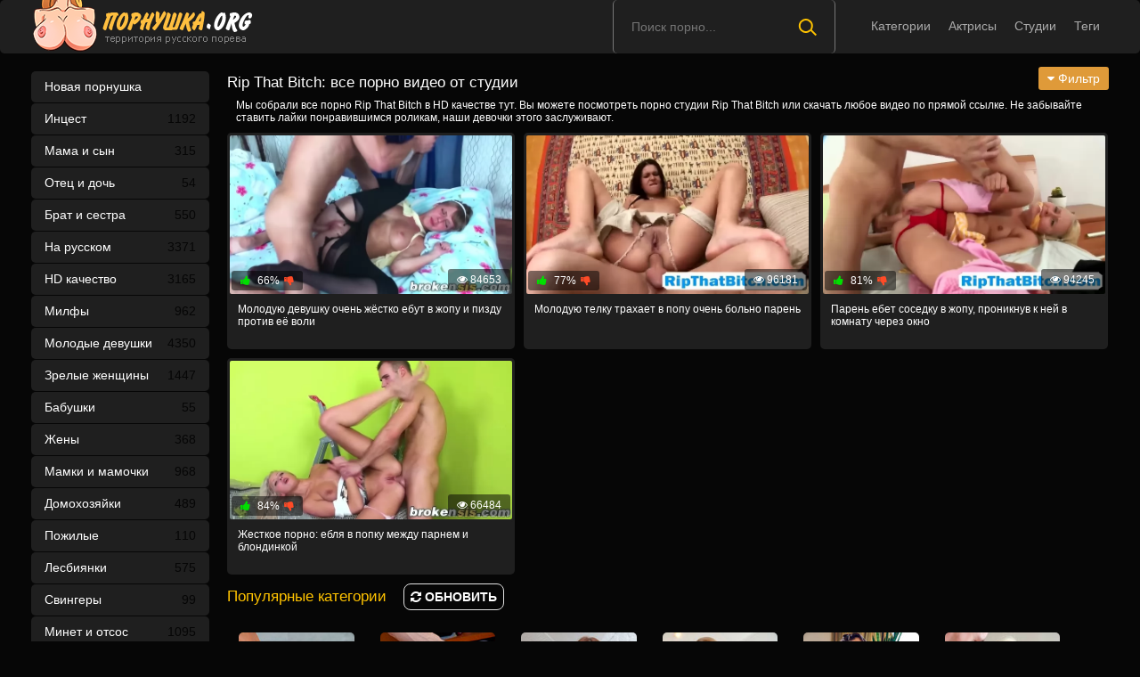

--- FILE ---
content_type: text/html; charset=utf-8
request_url: https://xn--80atidehw4b.org/pornstudio/rip-that-bitch
body_size: 74696
content:
<!DOCTYPE html>
<html prefix="og: http://ogp.me/ns# video: http://ogp.me/ns/video# ya: http://webmaster.yandex.ru/vocabularies/">
<head>
	<meta charset="UTF-8"/>
	<meta name='viewport' content='width=device-width, initial-scale=1.0, maximum-scale=1.0'/>
	<meta http-equiv='X-UA-Compatible' content='IE=edge'>
 	<meta name="HandheldFriendly" content="True">
	<meta name="MobileOptimized" content="320">
	<meta name="viewport" content="width=device-width, initial-scale=1, maximum-scale=1, user-scalable=no, minimal-ui">
	<meta name="format-detection" content="telephone=no">
	<meta name="apple-mobile-web-app-capable" content="yes">
	<meta name="apple-mobile-web-app-status-bar-style" content="default">
	<meta name="rating" content="RTA-5042-1996-1400-1577-RTA">
	<meta name='wmail-verification' content='cdfaaa305fe48cccca0ba56adb8d420c' />
	<title>Rip That Bitch: всего 4 видео на Порнушка.org</title>
	<meta name="description" content="Все порно от студии Rip That Bitch: смотрите онлайн или скачивайте видео в HD.">
	<link rel="shortcut icon" href="https://xn--80atidehw4b.org/templates/pornushka_rkn/favicon.ico" type="image/x-icon"/>
	<style type="text/css">#pop_models,#watch_videos{padding-top:20px}.likeh1{line-height: 30px;margin: 18px 15px 10px 10px;font-size: 17px !important;padding: 0 !important; display: inline}.refresh-btn:hover{color: #ffc300; border: 1px solid #ffc300;}.refresh-btn{color: #ffff;font-size: 14px;font-weight: 700;line-height: 18px;border-radius: 8px;border: 1px solid #e1e1e1;background-color: transparent;padding: 5px 7px;transition: all .3s;text-transform: uppercase;display: inline;flex-wrap: nowrap;-webkit-box-pack: justify;justify-content: start;-webkit-box-align: center;align-items: center;cursor: pointer;}.label .label-default {text-transform:capitalize}.topline ul{padding-top: 10px;padding-bottom: 10px;padding-left: 10px;}.bmain{margin: 0px 0px 10px 10px;}.right,.cf h1{color:#ffc300}.shortvideo-quality{background-color:#ffc300;border-radius:3px;opacity:0.9;padding: 0 5px;position:absolute;right:7px;top:8px;}video{width:100%;height:auto}.searchbt,.uparrow,.nav_btn:before{background:url("https://xn--80atidehw4b.org/templates/pornushka/images/sprite.png") 0 0 no-repeat}div#vidpblock{width:100%;margin:0 auto}*{margin-top:0;margin-bottom:0;margin-right:0;margin-left:0;padding:0}.shortvideo a:hover .shortvideo-title{color:#ffc300;transition:0.2s linear 0s}*,*:before,*:after{border-radius: 5px;-moz-box-sizing:border-box;-webkit-box-sizing:border-box;box-sizing:border-box}a.current{text-decoration:none !important;color:#fff !important;background-color:#ffc300 !important}a img,:link img,:visited img,:hover img{border:0}a{color:#ffc300;text-decoration:underline}a:hover{color:#ffc300;text-decoration:none}b{font-weight:normal}h1,h2,h3,li,form,p,input{color:#ffffff;font-size:12px;margin:0;padding:0}input,textarea{background-color: #1a1a1a;border: 0 none;padding: 10px}input:focus,textarea:focus{outline:none}button:focus{outline:none}h1,h2,h3{font-weight:normal;color:#ffffff}h1{font-size:24px;line-height:30px;margin: 18px 0px 10px 10px;}h2{font-size:22px;line-height:25px}ul{padding:0;margin:0}.cf:before,.cf:after{content:" ";display:table}.cf:after{clear:both}.cf{*zoom:1}html{padding:0px}body{background:#060606;font-size:15px;height:100%;margin:0;color:#bbb;-webkit-font-smoothing:antialiased !important}.wrap{width:1100px;margin:0 auto;position:relative}.header{width:100%;background-color:#1f1f1f;height: 60px}.header > .wrap{position:relative}.header_right{float:right}.logo{display:block;float:left;height:60px;position:relative}.logo a img:hover{opacity:0.8}.logo img{display:block}.age18{background-color:#ffc300;color:#fff;font-size:14px;line-height:24px;padding:0 5px;margin:18px 0 18px 20px;float:left;border-radius:3px;position:absolute;left:100%;top:0}.searchblock{margin-right: 30px;float:right;width:250px;height:60px;position:relative;border-left:1px solid #777777;border-right:1px solid #777777}.searchform{border:0;color:#999;width:100%;height:60px;line-height:40px;padding:10px 60px 10px 20px;font-size:14px;background-color:transparent;overflow:hidden}.searchform:focus{background-color:#555555;color:#fff !important}.searchbt{width:60px;height:60px;border:0 !important;border-radius:0;display:block;position:absolute;top:0;right:0;background-color:transparent;background-position:0 0;opacity:1;-moz-transition:0.2s background-color;-webkit--transition:0.2s background-color;transition:0.2s background-color}.searchbt:hover{background-position:0 -60px;background-color:#ffc300}.nav{float:right}.nav ul{list-style:none;max-width:100%;position:relative;float:left}.nav li{position:relative;display:block;float:left;height:60px;z-index:100}.nav li a{color:#aaa;font-size:14px;text-decoration:none;margin:2px -15px;display:block;-webkit-transition:all .1s ease;-moz-transition:all .1s ease;transition:ease .1s all;padding:4px 25px;border-radius:15px}.nav li a:hover{background-color:#555555;color:#fff}.left{float:left;width:200px;padding:20px 0 0 0}.right{float:right;width:calc(100% - 210px)}.topline{background-color:#1a1a1a;padding-bottom: 20px;}.menu ul li a span{float:right}.menu ul{list-style:none;width:100%;margin-bottom:20px}.menu li a{font-size:14px;display:block;line-height:35px;color:#fff;padding:0 15px 0 15px;text-decoration:none;margin-bottom:1px;background-color:#1f1f1f}.menu li a:hover{background-color:#666666}.active{background:#ffc300 !important}.fullvideo-rating a{cursor:pointer}img.cats{display:block;margin-top: 10px;}.pad10{padding-left:10px}.ratingplus{color:#fff}.ratingtypeplusminus{padding:0px 5px}.header-login{float:right;position:relative}.nav_btn{display:block;width:60px;height:60px;line-height:60px;text-decoration:none;z-index:2;display:none}.nav_btn:hover{background-color:#555555}.nav_btn:before{content:"";display:block;position:absolute;width:20px;height:20px;top:20px;left:20px;opacity:0.5;background-position:-20px -500px}.nav_btn:hover:before{opacity:1}.footer{color:#909090;font-size:14px;background-color:#222}.footer .wrap{padding:20px 0}.copyrights{font-size:8pt}.wrap.about{font-size:14px;line-height:18px;color:#777}.navigation-holder{text-align:center;clear:both;margin:20px 0}.navigation{clear:both;display:inline-block;text-align:center;background-color:#1f1f1f}.navigation b{padding-top:0 !important}.navigation a,.navigation b{height:40px;line-height:40px;vertical-align:middle;font-size:15px;display:inline-block;font-weight:normal !important;background-color:#555555}.navigation a{padding:0 13px}.navigation a{color:#fff;text-decoration:none !important;margin:0 1px 0 0}.navigation a:hover{text-decoration:none;color:#fff;background-color:#ffc300}.post_title{font-size:24px;color:#fff;line-height:100%;margin:20px 0}.post_title h1{font-size:24px;line-height:100%}#comments{height:100px}.row{font-size:13px;margin:5px 0;padding:5px;border:1px solid #eee;background:#fafafa}textarea{min-height:100px}textarea:focus{box-shadow:none;border:1px solid #aaa}table{background:transparent;border:0px;border-collapse:separate}table td{text-align:left;padding:0px;background:transparent}#totop{width:60px;height:30px;background-color:#ffc300;background-position:center -1040px;text-align:center;position:fixed;bottom:20px;right:20px;cursor:pointer;display:none;opacity:0.6;z-index:10}#totop:hover{opacity:1;height:60px}.uparrow{width:20px;margin:10px auto;height:10px;background-position:0 -400px}.uptext{color:#fff;font-size:12px;text-align:center;height:20px;line-height:20px;margin:10px 0;visibility:hidden;opacity:0}@font-face{font-display:swap;font-family:"social-likes";src:url("[data-uri]") format("woff");font-weight:400;font-style:normal}.shortvideo{float:left;width:33.3%;transition:0.2s linear 0s;position:relative}.shortvideo a{color:#fff;display:block;margin-left:10px;margin-bottom:10px;background:#1f1f1f;text-decoration:none;font-size:12px}.shortvideo-image{position:relative}.shortvideo-image img{width:100%;height:auto;border: 3px solid #1f1f1f;}.shortvideo-info{padding-top:4px;padding-bottom:4px;padding-left:12px;padding-right:12px}.shortvideo-title{height:48px;overflow:hidden;transition:0.2s linear 0s;font-size:12px}.shortvideo-information{font-size:12px}.shortvideo-views{position:absolute;bottom:10px;right:5px;background-color:rgba(0, 0, 0, 0.5);padding:5px 10px;border-radius:3px}.shortvideo-rating{position:absolute;bottom:10px;left:5px;background-color:rgba(0, 0, 0, 0.5);padding:4px 10px;border-radius:3px}.green{color:#00df00}.red{color:#ff4b27}.fullvideo{margin-left:10px;font-size: 10pt;color:#ffffff}.fullvideo h1{font-size:24px;color:#fff;line-height:100%;margin: 24px 0px 10px 0px!important;}.fullvideo-info{margin-top:15px;margin-bottom:15px;color:#fff}.fullvideo-cats{float:left;border-top:0px;border-bottom:0px;border-right:0px;padding:8px 8px}.fullvideo-download{float:left;border-top:0px;border-bottom:0px;border-right:0px;padding:8px 8px}.fullvideo-download a{color:#fff;text-decoration:none}.fullvideo-download a:hover{color:#ffc300}.fullvideo-download i{padding-right:3px}.fullvideo-date{float:left;border-top:0px;border-bottom:0px;border-right:0px;padding:8px 8px}.fullvideo-date i{padding-right:3px}.fullvideo-views{float:left;border-top:0px;border-bottom:0px;border-right:0px;padding:8px 8px}.fullvideo-views i{padding-right:3px}.fullvideo-cats i{padding-right:3px}.fullvideo-cats a{color:#fff;text-decoration:none !important}.fullvideo-cats a:hover{color:#ffc300}.fullvideo-rating{float:left;border-top:0px;border-bottom:0px;border-left:0px;border-right:0px;padding:8px 8px}.fullvideo-rating span{padding-left:3px;padding-right:3px;display:inline-block}.fullvideo-rating a{text-decoration:none;display:inline-block}.fullvideo-rating i{display:inline-block;font-size:18px}.mrgnl{margin-left:-10px}.fullvideo-rel{margin-top:15px}.fullvideo-rel h2{font-size:22px;color:#ffc300;line-height:100%;margin:0 0 15px 0}.fullvideo-rel h3{font-size:22px;color:#ffc300;line-height:100%;margin:0 0 15px 0}.categories_menu{text-align:center;margin-left:10px}.categories_menu a{color:#fff;margin-right:20px;margin-bottom:20px;padding-left:3px;padding-right:3px;padding-bottom:3px;display:inline-block;text-decoration:none;border-bottom:1px solid #fff;transition:0.2s linear 0s;font-size:14px}.categories_menu a:hover{color:#ffc300;border-bottom:1px solid #ffc300;transition:0.2s linear 0s}html{font-family:sans-serif;-ms-text-size-adjust:100%;-webkit-text-size-adjust:100%}body{margin:0}article,aside,details,figcaption,figure,footer,header,hgroup,main,nav,section,summary{display:block}audio,canvas,progress,video{display:inline-block;vertical-align:baseline}audio:not([controls]){display:none;height:0}[hidden],template{display:none}a{background:transparent}a:active,a:hover{outline:0}abbr[title]{border-bottom:1px dotted}b,strong{font-weight:bold}dfn{font-style:italic}mark{background:#ff0;color:#000}small{font-size:80%}sub,sup{font-size:75%;line-height:0;position:relative;vertical-align:baseline}sup{top:-0.5em}sub{bottom:-0.25em}img{border:0}svg:not(:root){overflow:hidden}figure{margin:1em 40px}hr{-moz-box-sizing:content-box;box-sizing:content-box;height:0}pre{overflow:auto}code,kbd,pre,samp{font-family:monospace, monospace;font-size:1em}button,input,optgroup,select,textarea{color:inherit;font:inherit;margin:0}button{overflow:visible}button,select{text-transform:none}button,html input[type="button"],input[type="reset"],input[type="submit"]{-webkit-appearance:button;cursor:pointer}button[disabled],html input[disabled]{cursor:default}button::-moz-focus-inner,input::-moz-focus-inner{border:0;padding:0}input{line-height:normal}input[type="checkbox"],input[type="radio"]{box-sizing:border-box;padding:0}input[type="number"]::-webkit-inner-spin-button,input[type="number"]::-webkit-outer-spin-button{height:auto}input[type="search"]{-webkit-appearance:textfield;-moz-box-sizing:content-box;-webkit-box-sizing:content-box;box-sizing:content-box}input[type="search"]::-webkit-search-cancel-button,input[type="search"]::-webkit-search-decoration{-webkit-appearance:none}fieldset{border:1px solid #c0c0c0;margin:0 2px;padding:0.35em 0.625em 0.75em}legend{border:0;padding:0}textarea{overflow:auto}optgroup{font-weight:bold}table{border-collapse:collapse;border-spacing:0}td,th{padding:0}form{padding-top:0px;padding-bottom:0px;padding-right:0px;padding-left:0px;margin:0px}font-weight:normal;font-style:normal}.nav li{position:relative;display:block;float:left;height:28px;z-index:100;margin-top:15px}@media screen and (min-width: 1270px){.nav li{position:relative;display:block;float:left;height:28px;z-index:100;margin-top:15px}.nav li a:hover{background:none !important;color:#fff}}@media screen and (max-width: 1520px){.wrap{width:1100px}}@media screen and (max-width: 1334px){.wrap{width:1210px}}@media screen and (max-width: 1270px){.right, .cf h1 {padding-top:35px}.wrap{width:960px}.right{width:100%}.thumb-items{margin-left:-10px}.pad10{padding-left:0}.fullvideo{margin-left:0}.shortvideo{width:25%}.left{display:none}.searchblock{float:none;clear:both;width:100%;background-color:#2a2a2a;border:0}.nav li{height:18px;}.header_right{float:none}.searchblock,.searchform,.searchbt{height:40px}.searchblock{margin-bottom:10px}.nav li a:hover{background-color:none !important;color:#fff}.active{background:none !important;color:#f80 !important}nav.nav{margin-top:15px}.searchbt{top:-10px}}@media screen and (max-width: 1020px){.age18{display:none}.wrap{width:720px}.shortvideo{width:33.33333%}.footer{text-align:center}.copyrights{float:none}}@media screen and (min-width: 781px){.nav ul.main_nav{display:block !important}}@media screen and (max-width: 780px){ .right, .cf h1 {padding-top: 0;} .wrap{width:100%;padding:0 20px}.searchblock{display:NONE}.shortvideo-image img{width:100%;height:auto}.fullvideo-info.cf div{border:navajowhite}.fullvideo-rating{float:none}.shortvideo{width:50%}.header-login{width:45px}.nav_btn{display:block}.nav ul.main_nav{border:1px solid #333;border-bottom:0;height:auto;z-index:9999;width:100%;display:none;position:absolute;top:60px;right:0;width:60%;background-color:#222;text-align:right}.nav li a{border-right:0;border-bottom:1px solid #333}.nav li a{margin:2px 0px;border-radius:0px !important}.nav li,.nav li a{float:none;height:auto;margin:0px 10px}h1{font-size:20px;line-height:22px;margin:18px 0 20px 0}h2{font-size:18px;line-height:20px}.about{display:none}textarea,input{width:100% !important}}@media screen and (max-width: 470px){.nav li,.nav li a{margin:0}.logo,.header_right{width:50%;display:inline-block}.logo img{width:100%}.shortvideo-image img{width:100%}.header-login{width:30%}.logo{display:block;float:left;height:60px;position:relative;margin-top:12px}.nav ul.main_nav{top:60px}.logo img{margin:0 auto}.post_title,.post_title h1{font-size:20px}.shortvideo{width:100%}#totop{display:none !important}}.fullvideo p a {color: #ffc300;}.comment{padding-bottom:15px}.user-name{color:#ffc300}.date{color:#fff}@media only screen and (min-device-width : 768px)and(max-device-width : 1024px)and(orientation : landscape) {.searchblock{display:none !important} .post_title{margin-top: 20px !important;}}@media only screenand (min-device-width : 768px)and (max-device-width : 1024px){h1{padding-top:25px}.fullvideo h1{padding-top:0}}.about,.cf h1,h2,h3 {font-size: 17px !important;padding: 0 !important;}.about,.cf h2,h3{padding-left:10px !important;padding-top:10px !important;padding-bottom:10px !important}.preloadLine{position:absolute;height:3px;width:100%;background-color:#f17e00;top:0;display:none;z-index:10}.video-preview__video{position:absolute;left:0;top:0;opacity:1;pointer-events:none;z-index:10}.touch-preview {animation: guide-nudge 2.2s linear infinite;background: url(/img/swipe.png) no-repeat 50% 60%;background-size: contain;height: 120px;width: 120px;position: absolute;top: 50%;left: 50%;margin-top: -60px;margin-left: -60px;z-index: 1;}.touch-preview{font-family: "icomoon" !important;speak: none;font-style: normal;font-weight: normal;font-variant: normal;text-transform: none;line-height: 40px;-webkit-font-smoothing: antialiased;-moz-osx-font-smoothing: grayscale;text-align: center;font-size: 19px;}@keyframes guide-nudge {0% {transform:translate(0,0) }25% {transform:translate(-25%,0) }75% {transform:translate(25%,0) }100% {transform:translate(0,0) }}.related-tags{padding:15px 0 15px 0}.related-pornstars h2,.related-tags h2,.related-tags h3{padding-bottom:5px}.related-tags span{padding-top:6px;display:inline-block}.related-tags a{padding-right:10px}.related-tags i{color:#fff;margin-left:10px}.item-pornstar b{font-size:12px} @media screen and (min-width:1220px){img.cats{width:auto}img.pornstars{width:100%}.item-pornstar{white-space:nowrap;float:left;width:15%;margin-bottom:0;margin-left:10px}.item-model{float:left;width:15%!important;margin-bottom:0;margin-left:10px!important}}img.pornstars{width:100%}.item-model a{font-size:12px}.item-pornstar{float:left;width:50%;margin-left:0}.item-model{float:left;width:50%;margin-left:0}.item-pornstar a{font-size:14px}@media screen and (min-width:1220px){img.pornstars{width:100%}.item-pornstar{float:left;width:15%;margin-bottom:0;margin-left:10px}img.cats{height:180px;width:auto}}@media screen and (max-width:1220px){img.pornstars{width:100%}.item-pornstar{float:left;width:15%;margin-left:10px}img.cats{height:200px;width:auto}.item-model{float:left;width:15%;margin-left:10px}}@media screen and (max-width:1024px){img.pornstars{width:100%}.item-pornstar{float:left;width:15%;margin-left:10px}img.cats{height:180px;width:auto}.item-model{float:left;width:20%;margin-left:10px}}@media screen and (max-width:950px){img.pornstars{width:100%}.item-pornstar{float:left;width:25%;margin-left:0}img.cats{width:100%}.item-model{float:left;width:25%;margin-left:0}}@media screen and (max-width:767px){img.pornstars{width:100%}.item-pornstar{float:left;width:25%;margin-left:0}img.cats{width:100%}.item-model{float:left;width:20%;margin-left:0}}@media screen and (max-width:640px){img.pornstars{width:100%}.item-pornstar{float:left;width:25%;margin-left:0}img.cats{width:100%}.item-model{float:left;width:25%;margin-left:0}}@media screen and (max-width:590px){img.pornstars{width:100%}.item-pornstar{float:left;width:33.33%;margin-left:0}.item-pornstar a{font-size:14px}.item-model{float:left;width:33.33%;margin-left:0}.item-model a{font-size:14px}}@media screen and (max-width:480px){img.pornstars{width:100%}.item-pornstar{float:left;width:50%;margin-left:0}.item-pornstar a{font-size:12px}img.cats{height:auto;width:100%}.item-model{float:left;width:33.33%;margin-left:0}.item-model a{font-size:12px}}@media screen and (max-width:320px){img.pornstars{width:100%}.item-pornstar{float:left;width:50%;margin-left:0}img.cats{height:auto;width:100%}.item-model{float:left;width:50%;margin-left:0}}.current{padding:0 8px}</style>
	<link media="screen" href="https://xn--80atidehw4b.org/templates/pornushka_rkn/css/font-awesome.min.css" rel="stylesheet"/>
	<link rel="stylesheet" href="https://xn--80atidehw4b.org/templates/pornushka_rkn/font-awesome/css/font-awesome.min.css">
	<link href="https://xn--80atidehw4b.org/rss.xml" title="RSS" type="application/rss+xml" rel="alternate"/>
	<meta name="robots" content="index, follow"/>
	
			
	
<link rel="canonical" href="https://xn--80atidehw4b.org/pornstudio/rip-that-bitch"><link rel="manifest" href="/manifest.json">
	<meta property="og:type" content="website"/>
	<meta property="og:site_name" content="порнушка.org"/>
	<meta property="og:image" content="https://xn--80atidehw4b.org/templates/pornushka_rkn/images/logo.png"/> 
	<meta property="og:url" content="https://xn--80atidehw4b.org/pornstudio/rip-that-bitch" />
	<meta property="og:title" content="Порно волосатых на порнушка.org"/>
  
	<link rel="alternate" media="only screen and (max-width: 640px)" href="https://mob.xn--80atidehw4b.tv/pornstudio/rip-that-bitch" />
	<script type="text/javascript" src="https://ajax.googleapis.com/ajax/libs/jquery/2.2.4/jquery.min.js"></script>
</head>
<body>
	
<header class="header">
 <section class="wrap cf">
 <div class="logo">
  <a href="https://xn--80atidehw4b.org/"><img src="https://xn--80atidehw4b.org/templates/pornushka_rkn/images/logo.png" alt="Порнушка" title="Порнушка"/></a>
 </div>
 <div class="header_right">
 <div class="header-login">
 <a class="nav_btn" href="#" title="Меню"></a> 
 </div>
 	 <nav class="nav">	 	 	 	 	
 	 <ul class="main_nav">
	  	 <li><a href="/categories">Категории</a></li>
	 <li><a href="/pornstars">Актрисы</a></li>
	 <li><a href="/pornstudios">Студии</a></li>
 	 <li><a href="/tags">Теги</a></li>
	  	 </ul> 
 	 </nav>
 </div>
 
 <div class="searchblock">
 <form onSubmit="search_videos(this); return false;">
 <input type="hidden" value="search" name="mode"/>
 <input type="hidden" value="videos" id="type" name="type"/>
 <input id="story" name="search" type="text" placeholder="Поиск порно..." class="searchform"/>
 <button type="submit" class="searchbt" ></button>
 </form>
 </div>
 </section>
</header>

<section class="wrap cf">
	<section class="left">		
 	<div class="menu">
 <ul><li><a href="/">Новая порнушка</a></li>
 	<li><a  href="/stepfamily"><no-mpay-index>Инцест</no-mpay-index> <span style="color: #060606">1192</span></a></li>
 	<li><a  href="/stepson">Мама и сын <span style="color: #060606">315</span></a></li>
 	<li><a  href="/stepdad">Отец и дочь <span style="color: #060606">54</span></a></li>
 	<li><a  href="/stepsister">Брат и сестра <span style="color: #060606">550</span></a></li>
 	<li><a  href="/russian">На русском <span style="color: #060606">3371</span></a></li>
 	<li><a  href="/hd">HD качество <span style="color: #060606">3165</span></a></li>
 	<li><a  href="/milf">Милфы <span style="color: #060606">962</span></a></li>
 	<li><a  href="/teens">Молодые девушки <span style="color: #060606">4350</span></a></li>
 	<li><a  href="/mature">Зрелые женщины <span style="color: #060606">1447</span></a></li>
 	<li><a  href="/granny">Бабушки <span style="color: #060606">55</span></a></li>
 	<li><a  href="/wife">Жены <span style="color: #060606">368</span></a></li>
 	<li><a  href="/moms">Мамки и мамочки <span style="color: #060606">968</span></a></li>
 	<li><a  href="/housewife">Домохозяйки <span style="color: #060606">489</span></a></li>
 	<li><a  href="/gilf">Пожилые <span style="color: #060606">110</span></a></li>
 	<li><a  href="/lesbian">Лесбиянки <span style="color: #060606">575</span></a></li>
 	<li><a  href="/swing">Свингеры <span style="color: #060606">99</span></a></li>
 	<li><a  href="/facials">Минет и отсос <span style="color: #060606">1095</span></a></li>
 	<li><a  href="/anal">Анальный секс <span style="color: #060606">1702</span></a></li>
 	<li><a  href="/threesome">Втроем <span style="color: #060606">566</span></a></li>
 	<li><a  href="/group">Групповуха <span style="color: #060606">458</span></a></li>
 	<li><a  href="/double-penetration">В два ствола <span style="color: #060606">266</span></a></li>
 	<li><a  href="/students">Студенты <span style="color: #060606">614</span></a></li>
 	<li><a  href="/party">Вечеринки <span style="color: #060606">115</span></a></li>
 	<li><a  href="/cheating">Измены <span style="color: #060606">513</span></a></li>
 	<li><a  href="/big-tits">Большие сиськи <span style="color: #060606">1289</span></a></li>
 	<li><a  href="/hairy">Волосатые <span style="color: #060606">189</span></a></li>
 	<li><a  href="/handjob">Дрочка члена <span style="color: #060606">1470</span></a></li>
 	<li><a  href="/bdsm">BDSM <span style="color: #060606">115</span></a></li>
 	<li><a  href="/pov">От первого лица <span style="color: #060606">827</span></a></li>
 	<li><a  href="/black">С неграми <span style="color: #060606">133</span></a></li>
 	<li><a  href="/erotic">Эротика <span style="color: #060606">423</span></a></li>
 	<li><a  href="/films">Фильмы <span style="color: #060606">71</span></a></li>
 	<li><a  href="/interesting">С сюжетом <span style="color: #060606">712</span></a></li>
 	<li><a  href="/romantic">Нежное и красивое <span style="color: #060606">1041</span></a></li>
 	<li><a  href="/compilation">Подборки и нарезки <span style="color: #060606">113</span></a></li>
 	<li><a  href="/homemade">Домашний секс <span style="color: #060606">2095</span></a></li>
 	<li><a  href="/licking-vagina">Кунилингус <span style="color: #060606">1879</span></a></li>
 	<li><a  href="/massage">Массаж <span style="color: #060606">234</span></a></li>
 	<li><a  href="/masturbation">Мастурбация <span style="color: #060606">311</span></a></li>
 	<li><a  href="/stockings">Чулки и колготки <span style="color: #060606">1389</span></a></li>
 	<li><a  href="/couple">Пары <span style="color: #060606">1144</span></a></li>
 	<li><a  href="/casting">Кастинги <span style="color: #060606">169</span></a></li>
 	<li><a  href="/pick-up">Пикаперы <span style="color: #060606">296</span></a></li>
 	<li><a  href="/drunk">Пьяные <span style="color: #060606">170</span></a></li>
 	<li><a  href="/sleep">Спящие <span style="color: #060606">119</span></a></li>
 	<li><a  href="/hook-up">Шлюхи <span style="color: #060606">180</span></a></li>
 	<li><a  href="/webcam">Вебкам <span style="color: #060606">99</span></a></li>
 	<li><a  href="/spycam">Скрытая камера <span style="color: #060606">84</span></a></li>
 	<li><a  href="/skinny">Худые <span style="color: #060606">2874</span></a></li>
 	<li><a  href="/bbw">Толстушки <span style="color: #060606">329</span></a></li>
 	<li><a  href="/blonde">Блондинки <span style="color: #060606">2128</span></a></li>
 	<li><a  href="/brunette">Брюнетки <span style="color: #060606">2622</span></a></li>
 	<li><a  href="/redhead">Рыжие <span style="color: #060606">643</span></a></li>
 	<li><a  href="/doggystyle">Раком <span style="color: #060606">538</span></a></li>
 	<li><a  href="/forest">На природе и в лесу <span style="color: #060606">226</span></a></li>
 	<li><a  href="/car">В автомобиле <span style="color: #060606">88</span></a></li>
 	<li><a  href="/outdoor">На улице <span style="color: #060606">271</span></a></li>
 	<li><a  href="/bath">В ванной, бане и сауне <span style="color: #060606">142</span></a></li>
 	
 </ul>
 </div>
 
	</section>
	<section class="right cf">

       
	<div class="fullvideo">
<div class="fl">
<h1>Rip That Bitch: все порно видео от студии</h1>
<div class="sorter">
   <div class="dropdown-container_sort">
      <ul class="flyout-menu flyout-menu-right">
         <li>
            <button class="dropdown-toggle" type="button" data-action="dropdown-toggle" data-target="#sorter-dropdown"><span class="txt" style="color: #fff !important;"><span class="fa fa-caret-down"></span> Фильтр</span>
            </button>
            <div class="flyout-menu-content" id="sorter-dropdown">
               <ul class="flyout-menu-items">
			                  <li><a class="btn sub red_selected" onClick="change_sort('date')"> <span class="fa fa-clock-o"></span> Дата</a></li>
                  <li><a class="btn sub" onClick="change_sort('views')"><span class="fa fa-eye"></span> Просмотры</a></li>
                  <li><a class="btn sub" onClick="change_sort('rating')"><span class="fa fa-thumbs-o-up"></span> Лайки</a></li>
                            </ul>
            </div>
         </li>
      </ul>
   </div>
</div>

<script>function hideDropdowns(){$(".flyout-menu-content:visible").stop(!0,!0).fadeOut(100)}function RunPrefixMethod(t,e){for(var a,i,s=0;s<pfx.length&&!t[a];){if(a=e,""==pfx[s]&&(a=a.substr(0,1).toLowerCase()+a.substr(1)),a=pfx[s]+a,i=typeof t[a],"undefined"!=i)return pfx=[pfx[s]],"function"==i?t[a]():t[a];s++}return!1}$(document).ready(function(t,e){setTimeout(function(){t("#pd-page").css({transition:".4s margin"})},1e3),t("#zone_10").length>0&&t(window).resize(function(){var e=t("#zone_10").width()/10.4;t("#zone_10 iframe").attr("height",e)}),t(document).on("click",".btn-search",function(e){t(this).hasClass("active")?(t(this).removeClass("active"),t(".mobile-header .frm-search").removeClass("active")):(t(this).addClass("active"),t(".mobile-header .frm-search").addClass("active"),t('.mobile-header .frm-search input[name="keywords"]').focus())}),t(document).on("click",".btn-menu",function(e){t("body").hasClass("menu")?t("body").removeClass("menu"):t("body").addClass("menu")}),t("#menu-overlay").click(function(){t("body").removeClass("menu")}),t("body").click(function(t){hideDropdowns()}),t(document).on("click",'[data-action="scroll-to"]',function(e){e.preventDefault(),"undefined"!=typeof t(this).data("target")&&scrollTo(t(this).data("target"))}),t(".flyout-menu-content").click(function(t){t.stopPropagation()}),t(window).resize(function(){e=window.innerWidth||document.documentElement.clientWidth||document.body.clientWidth}),t('[data-action="dropdown-toggle"]').click(function(e){e.preventDefault(),e.stopPropagation(),hideDropdowns(),t(t(this).data("target")).is(":visible")||t(t(this).data("target")).stop(!0,!0).fadeIn(150)}),t('[data-action="search-for"]').click(function(e){e.preventDefault(),t(t(this).data("target")).attr("class",t(this).children(".ico").attr("class")),t(t(this).data("input")).val(t(this).data("value")),t(".flyout-menu-content:visible").stop(!0,!0).fadeOut(100)}),t(document).on("mouseenter",'[data-toggle="tooltip"]',function(){if(!(1024>=e)){var a=t(this).data("title");t('<div class="pd-tooltip">'+a+"</div>").insertAfter(t(this)),t(this).siblings(".pd-tooltip").css({marginLeft:-t(this).siblings(".pd-tooltip").outerWidth()/2})}}),t(document).on("mouseleave",'[data-toggle="tooltip"]',function(){t(this).siblings(".pd-tooltip").remove()}),t(document).on("click",'[data-action="content-toggle"]',function(e){e.preventDefault(),t(this).hasClass("toggled")?(t(t(this).data("target")).slideUp(150),t(this).removeClass("toggled"),t(this).text(t(this).data("more"))):(t(t(this).data("target")).slideDown(150),t(this).addClass("toggled"),t(this).text(t(this).data("less")))}),t(document).on("click",'[data-role="tab"]',function(e){return t(this).hasClass("active-tab")?void e.preventDefault():(t(t(this).siblings(".active-tab").data("target")).removeClass("visible"),t(this).siblings(".active-tab").removeClass("active-tab"),t(t(this).data("target")).addClass("visible"),void t(this).addClass("active-tab"))}),t(document).on("click",'[data-role="section-toggle"]',function(e){return"reset"!=t(this).attr("type")&&e.preventDefault(),t(this).hasClass("selected")?void("#movie-flag"==t(this).data("show")&&(t(this).removeClass("selected"),t(t(this).data("show")).hide())):(t(document).find('[data-role="section-toggle"].selected').each(function(){t(this).removeClass("selected"),t(t(this).data("show")).hide()}),t(t(this).data("hide")).hide(),t("#playlist-btn, #embed-btn").not(".collapsed").trigger("click"),t(this).addClass("selected"),void t(t(this).data("show")).show())}),t(document).on("click","#playlist-btn, #embed-btn",function(e){t('[data-show="#movie-flag"]').hasClass("selected")&&t('[data-show="#movie-flag"]').trigger("click")}),t(document).on("click",".text-toggle",function(e){e.stopPropagation();var a=void 0!=t(this).data("target")?t(t(this).data("target")):t(this).closest(".has-hidden-text");a.hasClass("text-visible")?(a.removeClass("text-visible"),t(this).html(t(this).data("more"))):(a.addClass("text-visible"),t(this).html(t(this).data("less")))}),t('[data-toggle="hint"]').hover(function(){t(this).closest(".hint-wrapper").addClass("hint-visible")},function(){t(this).closest(".hint-wrapper").removeClass("hint-visible")}),t(document).on("click","#btn-fullscreen",function(){return t(t(this).attr("data-wrapper")).hasClass("full-screen")?(t(t(this).attr("data-wrapper")).removeClass("full-screen"),"Safari"!=navigator.name_version[0]&&exitFullscreen(),currentPage!=initialPage&&location.reload(),isFullScreen=!1):(t(t(this).attr("data-wrapper")).addClass("full-screen"),"Safari"!=navigator.name_version[0]&&launchFullscreen(document.getElementById("photo-gallery")),isFullScreen=!0),!1}),t(".gallery .photo, .fullscreen-trigger").click(function(){t("#btn-fullscreen").trigger("click")})});</script>
<style>ul{margin:0;padding:0;list-style:none}.list-view:before,.list-view:after{content:" ";display:table;background:transparent}.dropdown-container_sort{position:relative}.dropdown-container_sort .avatar{margin:0}.dropdown-toggle{border:0 none;position:relative;padding:0 25px 0 10px}.search-for .dropdown-toggle{height:35px;min-width:54px}.dropdown-toggle:after{content:'';display:block;position:absolute;top:50%;margin-top:-2px;right:5px;border-left:6px solid transparent;border-right:6px solid transparent}.language-widget .dropdown-toggle:after{display:none}.user-widget .dropdown-toggle:after{margin-top:-4px}div.flyout-menu-content{position:absolute;padding-top:8px;left:0;display:none;z-index:9}.filters div.flyout-menu-content{left:-25px}header div.flyout-menu-content{z-index:10}.flyout-menu-right div.flyout-menu-content{left:auto;right:0}.language-widget .flyout-menu-right div.flyout-menu-content{right:-20px}ul.flyout-menu-items li a .fa{color:#fff!important}.user-tools a{font-size:24px;text-decoration:none;margin-top:5px;color:#000;position:relative;right:0}.user-tools ul li a{color:#fff!important}.flyout-menu-items{padding:12px 0;-webkit-border-radius:5px;-moz-border-radius:5px;-ms-border-radius:5px;border-radius:5px;position:relative}.flyout-menu-items ul li a span.yll{display:block;position:absolute;top:0;right:-14px;line-height:16px;height:16px;padding:0 5px;font-family:Arial,sans-serif;color:#fff;text-shadow:0 1px rgba(0,0,0,.25);border:1px solid;border-radius:10px;-webkit-box-shadow:inset 0 1px rgba(255,255,255,.3),0 1px 1px rgba(0,0,0,.08);box-shadow:inset 0 1px rgba(255,255,255,.3),0 1px 1px rgba(0,0,0,.08)}.flyout-menu-items ul li a span.yll{background:#67c1ef;border-color:#30aae9;background-image:-webkit-linear-gradient(top,#acddf6,#67c1ef);background-image:-moz-linear-gradient(top,#acddf6,#67c1ef);background-image:-o-linear-gradient(top,#acddf6,#67c1ef);background-image:linear-gradient(to bottom,#acddf6,#67c1ef)}.flyout-menu-items ul li a span.yll.green{background:#77cc51;border-color:#59ad33;background-image:-webkit-linear-gradient(top,#a5dd8c,#77cc51);background-image:-moz-linear-gradient(top,#a5dd8c,#77cc51);background-image:-o-linear-gradient(top,#a5dd8c,#77cc51);background-image:linear-gradient(to bottom,#a5dd8c,#77cc51)}.flyout-menu-items ul li a span.yll.yellow{background:#faba3e;border-color:#f4a306;background-image:-webkit-linear-gradient(top,#fcd589,#faba3e);background-image:-moz-linear-gradient(top,#fcd589,#faba3e);background-image:-o-linear-gradient(top,#fcd589,#faba3e);background-image:linear-gradient(to bottom,#fcd589,#faba3e)}.flyout-menu-items ul li a span.yll.red{background:#fa623f;border-color:#fa5a35;background-image:-webkit-linear-gradient(top,#fc9f8a,#fa623f);background-image:-moz-linear-gradient(top,#fc9f8a,#fa623f);background-image:-o-linear-gradient(top,#fc9f8a,#fa623f);background-image:linear-gradient(to bottom,#fc9f8a,#fa623f)}.flyout-menu-items .menu-title,.flyout-menu-items .menu-footer{margin-left:18px;margin-right:18px}.flyout-menu-items .user-menu{padding:0}.language-widget .flyout-menu-items,.search-for .flyout-menu-items,.sorter .flyout-menu-items{padding:12px 0}.flyout-menu-items:before{display:block;content:'';position:absolute;border-left:5px solid transparent;border-right:5px solid transparent;top:-5px;left:35px}.flyout-menu-right .flyout-menu-items:before{left:auto;right:35px}.flyout-menu-center .flyout-menu-items:before{left:50%;margin-left:-5px}.flyout-menu-items li a,.flyout-menu-items li button{display:block;position:relative;border:0 none;text-decoration:none;font-size:14px;font-weight:300;line-height:18px;margin:0;padding:4px 12px;white-space:nowrap}.flyout-menu-items li a img.flag,.flyout-menu-items li button img.flag{display:block;width:18px;height:18px;float:left;margin-right:8px;border:0 none}.language-widget .dropdown-toggle{width:36px;height:37px;border-radius:37px;border:0 none;padding:0;text-align:center}.dropdown-toggle img.flag{display:block;border:0 none;width:18px;margin:0 auto}.wprp_message{text-align:center;padding:5px;background-color:#fff;display:none}.wprp_clear{clear:both;display:block}#flag-loading{background:url(images/loading.gif) repeat-x left}.language-widget .flyout-menu-items,.language-widget .flyout-menu-items{min-width:105px}.language-widget .flyout-menu-items li a,.language-widget .flyout-menu-items li a{overflow:hidden;text-overflow:ellipsis;white-space:nowrap}.flyout-menu-items li.hd-8{padding-top:5px}header nav ul li.hd-8{padding-top:4px}.flyout-menu-items li.hd-8 a,header nav ul li.hd-8 a{min-height:116px;position:relative;padding-right:100px}header nav ul li.hd-8 a{width:270px;padding-left:18px;font-weight:700}header nav ul li.hd-8 a span{display:block;float:left;padding-top:18px;color:#fff;font-size:17px;line-height:19px;white-space:normal}header nav ul li.hd-8 a img{width:114px;position:absolute;top:0;right:0;display:block}.flyout-menu-items li.hd-8{width:225px}.flyout-menu-items li.hd-8 a span,.flyout-menu-items li.hd-8 button span{display:block;float:left;padding-left:5px;font-size:18px;line-height:20px;font-weight:600;color:#fff;white-space:normal;padding-top:20px}.flyout-menu-items li.hd-8 a img,.flyout-menu-items li.hd-8 button img{border:0 none;width:114px;height:auto;position:absolute;top:0;right:0;display:block}.flyout-menu-items li a.has-ico,.flyout-menu-items li button.has-ico{padding-left:48px}.flyout-menu-items li a.has-counter,.flyout-menu-items li button.has-counter{padding-right:40px}.flyout-menu-items li a .ico,.flyout-menu-items li button .ico{font-size:16px;position:absolute;left:20px;top:50%;margin-top:-9px;margin-bottom:0}.flyout-menu-items li a .counter,.flyout-menu-items li button .counter{display:block;position:absolute;top:0;right:0;width:40px;text-align:center;line-height:26px}.frm-search button[type="submit"],.frm-search input[type="submit"]{border:0 none;display:block;float:left;padding:0 15px;height:35px;min-width:52px;text-align:center}.flyout-menu-items .user-menu{min-width:170px}.flyout-menu-items .user-menu li a .ico-pen,.flyout-menu-items .user-menu li button .ico-pen{font-size:14px;margin-top:-7px}.flyout-menu-items .user-menu li a .ico-bars,.flyout-menu-items .user-menu li button .ico-bars{font-size:12px;margin-top:-7px}.flyout-menu-items .user-menu li a .ico-camera-photo,.flyout-menu-items .user-menu li button .ico-camera-photo,.flyout-menu-items .user-menu li a .ico-folder-out,.flyout-menu-items .user-menu li button .ico-folder-out{font-size:14px;margin-top:-7px}.sorter .dropdown-toggle{font-size:14px;line-height:26px;height:26px;padding:0 10px;border-radius:3px}.sorter .dropdown-toggle:after{display:none}.flyout-menu-items .frm-login{padding:0 18px}.flyout-menu-items .pd-submit,#bp-login-widget-submit{display:block;width:100%;font-size:13px;line-height:13px;padding:8px 12px}.flyout-menu-items .form-info p{margin-bottom:8px}.flyout-menu-items .form-info a{font-size:12px;line-height:16px}.flyout-menu-items{background:#454242;box-shadow:0 5px 24px rgba(0,0,0,.4)}.flyout-menu-items.inverse{background:#2b2c33}.flyout-menu-items:before{border-bottom:5px solid #454242}.flyout-menu-items.inverse:before{border-bottom:5px solid #2b2c33}.flyout-menu-items li a,.flyout-menu-items li button{color:#fff}.flyout-menu-items.inverse li a,.flyout-menu-items.inverse li button{color:#fff}.powered_by{position:absolute;top:-9999px;left:-9999px}.flyout-menu-items li a:hover{color:#999}.flyout-menu-items li a.active,.flyout-menu-items li button:hover,.flyout-menu-items li a.active,.red_selected{color:#454242}.flyout-menu-items li.hd-8 a,header nav ul li.hd-8 a{background:#e42937}.flyout-menu-items.inverse li a:hover{color:#999}.flyout-menu-items.inverse li a.active,.flyout-menu-items.inverse li button:hover,.flyout-menu-items.inverse li a.active{background:#fff;color:#322e2f}.sorter{border-radius:3px;margin-left:auto;padding-top:15px}@media screen and (max-width:320px){.sorter{padding-top:25px}}.fl{display:flex}.btn sub:hover{cursor:pointer;color:#df9a39}.red_selected{background:#df9a39;cursor:pointer;border-radius:3px}.flyout-menu-items li a .ico,.flyout-menu-items li button .ico{color:#fff}.flyout-menu-items li a:hover .ico,.flyout-menu-items li a.active .ico,.flyout-menu-items li button:hover .ico,.flyout-menu-items li button.active .ico{color:#fff}.flyout-menu-items li:hover{cursor:pointer}.flyout-menu-items .pd-submit,#bp-login-widget-submit{background:#e42937}.language-widget .flyout-menu-items li a span.lang-short{display:none}@media (max-width:1024px){.flyout-menu-items ul li a span.yll{top:4px;right:6px}}@media (max-width:1024px){.flyout-menu-right .flyout-menu-items:before{right:17px!important}header .flyout-menu-content,header .flyout-menu-right div.flyout-menu-content{width:271px;left:auto;right:-10px}header .flyout-menu-items{border-radius:0}.language-widget .flyout-menu-items{text-align:center;padding:12px 3px}.language-widget .flyout-menu-items li{display:block;float:left;width:25%;padding:0 3px}.language-widget .flyout-menu-items li a{padding:10px 4px 10px 16px;font-size:16px}.language-widget .flyout-menu-items li a:before{content:'';display:block;position:absolute;top:50%;left:10px;margin-top:-4px;border-top:4px solid transparent;border-bottom:4px solid transparent}.flyout-menu-items li a img.flag,.flyout-menu-items li button img.flag{margin-right:0;margin-left:10px}.language-widget .flyout-menu-items li a span{display:none}.language-widget .flyout-menu-items li a span.lang-short{display:inline}.language-widget .flyout-menu-items li a:hover{color:#fff}.language-widget .flyout-menu-items li a:hover:before{border-left:6px solid #fff}}@media (max-width:767px){.flyout-menu-right .flyout-menu-items:before{right:10px}.page-title .info .btn-pd,.page-title .info .btn-pd.btn-pd-sm{height:30px;line-height:30px;padding:0 10px;border-bottom:0 none;margin-right:5px}.page-title.with-sorter,.section-title.with-sorter{padding-right:50px;padding-bottom:10px}.video-listing .section-title.with-sorter{padding-right:0}.page-title.with-sorter .info,.section-title.with-sorter .info{position:absolute;top:0;right:0}.video-listing .section-title.with-sorter div.info{float:none;clear:both;position:static}.sorter .dropdown-toggle{width:34px;height:30px;border-radius:3px;padding:0}.sorter .dropdown-toggle:before{content:'';display:block;position:absolute;top:50%;left:50%;margin-top:-6px;margin-left:-7px;border-left:7px solid transparent;border-right:7px solid transparent}.sorter .dropdown-toggle .txt{display:none}}@media (max-width:640px){footer nav ul li{display:block;margin-right:0;float:none;margin-bottom:2px;text-align:left}}@media (max-width:479px){.page-title .sorter{position:absolute;top:0;right:0}}@media (max-width:767px){.sorter .dropdown-toggle:before{border-top:12px solid #fff}}.btn-event-toggle,button.dropdown-toggle,#bp-browse-button{background:#df9a39!important;background-color:#df9a39!important}</style>


</div>
<p class="bmain">Мы собрали все порно Rip That Bitch в HD качестве тут. Вы можете посмотреть порно студии Rip That Bitch или скачать любое видео по прямой ссылке. Не забывайте ставить лайки понравившимся роликам, наши девочки этого заслуживают.</p>
</div>

<div class="thumb-items cf">


		
	<div class="shortvideo">
	<a href="/moloduyu-devushku-ocheny-ghestko-ebut-v-ghopu-i-pizdu-protiv-ee-voli-2611.html">
		<div class="shortvideo-image">
										<div class="preloadLine"></div>
				<span class="vid"></span>
						
						                 <picture>
					<source srcset="https://xn--80atidehw4b.org/thumbs/videos/26/2611/moloduyu-devushku-ocheny-ghestko-ebut-v-ghopu-i-pizdu-protiv-ee-voli_9.webp" type="image/webp">
					<source srcset="https://xn--80atidehw4b.org/thumbs/videos/26/2611/moloduyu-devushku-ocheny-ghestko-ebut-v-ghopu-i-pizdu-protiv-ee-voli_9.jpg" type="image/jpeg">
					<img width="720" height="404" class="thumb_cl screen"  src="https://xn--80atidehw4b.org/thumbs/videos/26/2611/moloduyu-devushku-ocheny-ghestko-ebut-v-ghopu-i-pizdu-protiv-ee-voli_9.jpg" alt="Молодую девушку очень жёстко ебут в жопу и пизду против её воли" title="Молодую девушку очень жёстко ебут в жопу и пизду против её воли" data-preview-url="aHR0cHM6Ly8xOTc1OTQyNzMzLnJzYy5jZG43Ny5vcmcvdmlkZW9fcHJldmlld3MvNWQvZTUvNWRlNTg4YjQ2ZDUzZWI4MWQ1MzJjZWRiMTdhNDExNmUubXA0P3NlY3VyZT16bG53eDBocUFPSVpTcC1nRTFvNC1RPT0sMTc2OTA0Nzk2MQ==" />
				 </picture> 
			
						<div class="shortvideo-information cf">
				<div class="shortvideo-views"><i class="icon-eye-open"></i> 84653</div>
				<div class="shortvideo-rating"><i class="icon-thumbs-up green"></i> <span><span class="ratingtypeplusminus ignore-select ratingzero" >66%</span></span><i class="icon-thumbs-down red"></i></div>
			</div>
		</div>
		<div class="shortvideo-info">
			<div class="shortvideo-title">Молодую девушку очень жёстко ебут в жопу и пизду против её воли</div>
		</div>
	</a>
</div>


		
	<div class="shortvideo">
	<a href="/porno-moloduyu-telku-trahaet-v-popu-ocheny-bolyno-pareny-2636.html">
		<div class="shortvideo-image">
										<div class="preloadLine"></div>
				<span class="vid"></span>
						
						                 <picture>
					<source srcset="https://xn--80atidehw4b.org/thumbs/videos/26/2636/porno-moloduyu-telku-trahaet-v-popu-ocheny-bolyno-pareny_14.webp" type="image/webp">
					<source srcset="https://xn--80atidehw4b.org/thumbs/videos/26/2636/porno-moloduyu-telku-trahaet-v-popu-ocheny-bolyno-pareny_14.jpg" type="image/jpeg">
					<img width="720" height="404" class="thumb_cl screen"  src="https://xn--80atidehw4b.org/thumbs/videos/26/2636/porno-moloduyu-telku-trahaet-v-popu-ocheny-bolyno-pareny_14.jpg" alt="Молодую телку трахает в попу очень больно парень" title="Молодую телку трахает в попу очень больно парень" data-preview-url="aHR0cHM6Ly8xOTc1OTQyNzMzLnJzYy5jZG43Ny5vcmcvdmlkZW9fcHJldmlld3MvYmEvYmYvYmFiZjlmNmJkMjlkNTkxZjYwZGQxZTJjODQzZWE3ZmMubXA0P3NlY3VyZT1oS3dKNTctMm15VzJXOHVSUXpWTXJRPT0sMTc2OTA0Nzk2MQ==" />
				 </picture> 
			
						<div class="shortvideo-information cf">
				<div class="shortvideo-views"><i class="icon-eye-open"></i> 96181</div>
				<div class="shortvideo-rating"><i class="icon-thumbs-up green"></i> <span><span class="ratingtypeplusminus ignore-select ratingzero" >77%</span></span><i class="icon-thumbs-down red"></i></div>
			</div>
		</div>
		<div class="shortvideo-info">
			<div class="shortvideo-title">Молодую телку трахает в попу очень больно парень</div>
		</div>
	</a>
</div>


		
	<div class="shortvideo">
	<a href="/pareny-ebet-sosedku-v-ghopu-proniknuv-k-ney-v-komnatu-cherez-okno-1753.html">
		<div class="shortvideo-image">
										<div class="preloadLine"></div>
				<span class="vid"></span>
						
						                 <picture>
					<source srcset="https://xn--80atidehw4b.org/thumbs/videos/17/1753/pareny-ebet-sosedku-v-ghopu-proniknuv-k-ney-v-komnatu-cherez-okno_16.webp" type="image/webp">
					<source srcset="https://xn--80atidehw4b.org/thumbs/videos/17/1753/pareny-ebet-sosedku-v-ghopu-proniknuv-k-ney-v-komnatu-cherez-okno_16.jpg" type="image/jpeg">
					<img width="720" height="404" class="thumb_cl screen"  src="https://xn--80atidehw4b.org/thumbs/videos/17/1753/pareny-ebet-sosedku-v-ghopu-proniknuv-k-ney-v-komnatu-cherez-okno_16.jpg" alt="Парень ебет соседку в жопу, проникнув к ней в комнату через окно" title="Парень ебет соседку в жопу, проникнув к ней в комнату через окно" data-preview-url="aHR0cHM6Ly8xOTc1OTQyNzMzLnJzYy5jZG43Ny5vcmcvdmlkZW9fcHJldmlld3MvMWYvMzcvMWYzNzdkNWY5MDZiNjhiNmUzYWViODYyNjBmN2RjNTkubXA0P3NlY3VyZT04Qmpfck1fTndSM3JtOXZsNHYycHJ3PT0sMTc2OTA0Nzk2MQ==" />
				 </picture> 
			
						<div class="shortvideo-information cf">
				<div class="shortvideo-views"><i class="icon-eye-open"></i> 94245</div>
				<div class="shortvideo-rating"><i class="icon-thumbs-up green"></i> <span><span class="ratingtypeplusminus ignore-select ratingzero" >81%</span></span><i class="icon-thumbs-down red"></i></div>
			</div>
		</div>
		<div class="shortvideo-info">
			<div class="shortvideo-title">Парень ебет соседку в жопу, проникнув к ней в комнату через окно</div>
		</div>
	</a>
</div>


		
	<div class="shortvideo">
	<a href="/ghestkoe-porno-eblya-v-popku-meghdu-parnem-i-blondinkoy-1733.html">
		<div class="shortvideo-image">
										<div class="preloadLine"></div>
				<span class="vid"></span>
						
						                 <picture>
					<source srcset="https://xn--80atidehw4b.org/thumbs/videos/17/1733/ghestkoe-porno-eblya-v-popku-meghdu-parnem-i-blondinkoy_8.webp" type="image/webp">
					<source srcset="https://xn--80atidehw4b.org/thumbs/videos/17/1733/ghestkoe-porno-eblya-v-popku-meghdu-parnem-i-blondinkoy_8.jpg" type="image/jpeg">
					<img width="720" height="404" class="thumb_cl screen"  src="https://xn--80atidehw4b.org/thumbs/videos/17/1733/ghestkoe-porno-eblya-v-popku-meghdu-parnem-i-blondinkoy_8.jpg" alt="Жесткое порно: ебля в попку между парнем и блондинкой" title="Жесткое порно: ебля в попку между парнем и блондинкой" data-preview-url="aHR0cHM6Ly8xOTc1OTQyNzMzLnJzYy5jZG43Ny5vcmcvdmlkZW9fcHJldmlld3MvZDcvMmYvZDcyZmMwZTlmZmZiOTRmZTZkODgxM2Y0ZDZmMjc0ODkubXA0P3NlY3VyZT1vc0FkN1ZTZmc1RS1RdHdlT3JsWjBnPT0sMTc2OTA0Nzk2MQ==" />
				 </picture> 
			
						<div class="shortvideo-information cf">
				<div class="shortvideo-views"><i class="icon-eye-open"></i> 66484</div>
				<div class="shortvideo-rating"><i class="icon-thumbs-up green"></i> <span><span class="ratingtypeplusminus ignore-select ratingzero" >84%</span></span><i class="icon-thumbs-down red"></i></div>
			</div>
		</div>
		<div class="shortvideo-info">
			<div class="shortvideo-title">Жесткое порно: ебля в попку между парнем и блондинкой</div>
		</div>
	</a>
</div>





</div>


<div class="likeh1">Популярные категории</div>

<button style="cursor:pointer" class="refresh-btn" data-sort='RAND()' onClick="refresh_cats(this, 6, 'pop_cats')"><i class="icon-refresh"></i> <span>Обновить</span></button>

  <div id="pop_cats" class="categories_menu" style="padding-top: 15px">
	  
	  			
      	  
      
      		<div class="item-pornstar">
   <a href="/russian">
      <img src="/templates/pornushka_rkn/categories/russian.jpg" class="cats" alt="На русском: русское порно" title="На русском: русское порно" width="180" height="250"/>
      <div><b>На русском</b></div>
      <div>(3371 видео)</div>
   </a>
</div>
      		<div class="item-pornstar">
   <a href="/hd">
      <img src="/templates/pornushka_rkn/categories/hd.jpg" class="cats" alt="HD качество: русское порно" title="HD качество: русское порно" width="180" height="250"/>
      <div><b>HD качество</b></div>
      <div>(3165 видео)</div>
   </a>
</div>
      		<div class="item-pornstar">
   <a href="/teens">
      <img src="/templates/pornushka_rkn/categories/teens.jpg" class="cats" alt="Молодые девушки: русское порно" title="Молодые девушки: русское порно" width="180" height="250"/>
      <div><b>Молодые девушки</b></div>
      <div>(4350 видео)</div>
   </a>
</div>
      		<div class="item-pornstar">
   <a href="/anal">
      <img src="/templates/pornushka_rkn/categories/anal.jpg" class="cats" alt="Анальный секс: русское порно" title="Анальный секс: русское порно" width="180" height="250"/>
      <div><b>Анальный секс</b></div>
      <div>(1702 видео)</div>
   </a>
</div>
      		<div class="item-pornstar">
   <a href="/skinny">
      <img src="/templates/pornushka_rkn/categories/skinny.jpg" class="cats" alt="Худые: русское порно" title="Худые: русское порно" width="180" height="250"/>
      <div><b>Худые</b></div>
      <div>(2874 видео)</div>
   </a>
</div>
      		<div class="item-pornstar">
   <a href="/blonde">
      <img src="/templates/pornushka_rkn/categories/blonde.jpg" class="cats" alt="Блондинки: русское порно" title="Блондинки: русское порно" width="180" height="250"/>
      <div><b>Блондинки</b></div>
      <div>(2128 видео)</div>
   </a>
</div>
      
</div>

<style>
.item-pornstar b{font-size:12px} @media screen and (min-width:1220px){img.cats{width:auto}img.pornstars{width:100%}.item-pornstar{float:left;width:15%;margin-bottom:0;margin-left:10px}.item-model{float:left;width:15%!important;margin-bottom:0;margin-left:10px!important}}img.pornstars{width:100%}.item-model a{font-size:12px}.item-pornstar{float:left;width:50%;margin-left:0}.item-model{float:left;width:50%;margin-left:0}.item-pornstar a{font-size:15px}@media screen and (min-width:1220px){img.pornstars{width:100%}.item-pornstar{float:left;width:15%;margin-bottom:0;margin-left:10px}img.cats{height:180px;width:auto}}@media screen and (max-width:1220px){img.pornstars{width:100%}.item-pornstar{float:left;width:15%;margin-left:10px}img.cats{height:200px;width:auto}.item-model{float:left;width:15%;margin-left:10px}}@media screen and (max-width:1024px){img.pornstars{width:100%}.item-pornstar{float:left;width:15%;margin-left:10px}img.cats{height:180px;width:auto}.item-model{float:left;width:20%;margin-left:10px}}@media screen and (max-width:950px){img.pornstars{width:100%}.item-pornstar{float:left;width:25%;margin-left:0}img.cats{width:100%}.item-model{float:left;width:25%;margin-left:0}}@media screen and (max-width:767px){img.pornstars{width:100%}.item-pornstar{float:left;width:25%;margin-left:0}img.cats{width:100%}.item-model{float:left;width:20%;margin-left:0}}@media screen and (max-width:640px){img.pornstars{width:100%}.item-pornstar{float:left;width:25%;margin-left:0}img.cats{width:100%}.item-model{float:left;width:25%;margin-left:0}}@media screen and (max-width:590px){img.pornstars{width:100%}.item-pornstar{float:left;width:33.33%;margin-left:0}.item-pornstar a{font-size:14px}.item-model{float:left;width:33.33%;margin-left:0}.item-model a{font-size:14px}}@media screen and (max-width:480px){img.pornstars{width:100%}.item-pornstar{float:left;width:33.33%;margin-left:0}.item-pornstar a{font-size:12px}img.cats{height:auto;width:100%}.item-model{float:left;width:33.33%;margin-left:0}.item-model a{font-size:12px}}@media screen and (max-width:320px){img.pornstars{width:100%}.item-pornstar{float:left;width:50%;margin-left:0}img.cats{height:auto;width:100%}.item-model{float:left;width:50%;margin-left:0}}
</style>

		<div class="likeh1">Популярные модели</div>

<button style="cursor:pointer" class="refresh-btn" data-sort='count_videos' onClick="refresh_models(this, 12, 'pop_models')"><i class="icon-refresh"></i> <span>Обновить</span></button>

  <div id="pop_models" class="categories_menu" style="padding-top: 15px">
        				
           				
                                      <div class="item-pornstar">
<a href="/model/katya-rodriguez">Katya Rodriguez
    <picture>
        <source srcset="https://xn--80atidehw4b.org/contents/models/katya-rodriguez.webp" type="image/webp">
        <source srcset="https://xn--80atidehw4b.org/contents/models/katya-rodriguez.jpg" type="image/jpeg">
		<img class="thumb_cl cats" loading="lazy" src="https://xn--80atidehw4b.org/contents/models/katya-rodriguez.jpg" alt="Порно с Katya Rodriguez" title="Порно с Katya Rodriguez" width="200" height="300"/>
    </picture> 
<div>(1 видео)</div>
</a>
</div>
                          <div class="item-pornstar">
<a href="/model/alaina-fox">Alaina Fox
    <picture>
        <source srcset="https://xn--80atidehw4b.org/contents/models/alaina-fox.webp" type="image/webp">
        <source srcset="https://xn--80atidehw4b.org/contents/models/alaina-fox.jpg" type="image/jpeg">
		<img class="thumb_cl cats" loading="lazy" src="https://xn--80atidehw4b.org/contents/models/alaina-fox.jpg" alt="Порно с Alaina Fox" title="Порно с Alaina Fox" width="200" height="300"/>
    </picture> 
<div>(1 видео)</div>
</a>
</div>
                          <div class="item-pornstar">
<a href="/model/ashlyn-rae">Ashlyn Rae
    <picture>
        <source srcset="https://xn--80atidehw4b.org/contents/models/ashlyn-rae.webp" type="image/webp">
        <source srcset="https://xn--80atidehw4b.org/contents/models/ashlyn-rae.jpg" type="image/jpeg">
		<img class="thumb_cl cats" loading="lazy" src="https://xn--80atidehw4b.org/contents/models/ashlyn-rae.jpg" alt="Порно с Ashlyn Rae" title="Порно с Ashlyn Rae" width="200" height="300"/>
    </picture> 
<div>(1 видео)</div>
</a>
</div>
                          <div class="item-pornstar">
<a href="/model/katrin-tequila">Anna Thorne
    <picture>
        <source srcset="https://xn--80atidehw4b.org/contents/models/anna-thorne.webp" type="image/webp">
        <source srcset="https://xn--80atidehw4b.org/contents/models/anna-thorne.jpg" type="image/jpeg">
		<img class="thumb_cl cats" loading="lazy" src="https://xn--80atidehw4b.org/contents/models/anna-thorne.jpg" alt="Порно с Anna Thorne" title="Порно с Anna Thorne" width="200" height="300"/>
    </picture> 
<div>(16 видео)</div>
</a>
</div>
                          <div class="item-pornstar">
<a href="/model/pussykat">PussyKat
    <picture>
        <source srcset="https://xn--80atidehw4b.org/contents/models/pussykat.webp" type="image/webp">
        <source srcset="https://xn--80atidehw4b.org/contents/models/pussykat.jpg" type="image/jpeg">
		<img class="thumb_cl cats" loading="lazy" src="https://xn--80atidehw4b.org/contents/models/pussykat.jpg" alt="Порно с PussyKat" title="Порно с PussyKat" width="200" height="300"/>
    </picture> 
<div>(2 видео)</div>
</a>
</div>
                          <div class="item-pornstar">
<a href="/model/rion-king">Rion King
    <picture>
        <source srcset="https://xn--80atidehw4b.org/contents/models/rion-king.webp" type="image/webp">
        <source srcset="https://xn--80atidehw4b.org/contents/models/rion-king.jpg" type="image/jpeg">
		<img class="thumb_cl cats" loading="lazy" src="https://xn--80atidehw4b.org/contents/models/rion-king.jpg" alt="Порно с Rion King" title="Порно с Rion King" width="200" height="300"/>
    </picture> 
<div>(5 видео)</div>
</a>
</div>
                          <div class="item-pornstar">
<a href="/model/oliver-strelly">Oliver Strelly
    <picture>
        <source srcset="https://xn--80atidehw4b.org/contents/models/oliver-strelly.webp" type="image/webp">
        <source srcset="https://xn--80atidehw4b.org/contents/models/oliver-strelly.jpg" type="image/jpeg">
		<img class="thumb_cl cats" loading="lazy" src="https://xn--80atidehw4b.org/contents/models/oliver-strelly.jpg" alt="Порно с Oliver Strelly" title="Порно с Oliver Strelly" width="200" height="300"/>
    </picture> 
<div>(132 видео)</div>
</a>
</div>
                          <div class="item-pornstar">
<a href="/model/adria-michelle">Adria Michelle
    <picture>
        <source srcset="https://xn--80atidehw4b.org/contents/models/adria-michelle.webp" type="image/webp">
        <source srcset="https://xn--80atidehw4b.org/contents/models/adria-michelle.jpg" type="image/jpeg">
		<img class="thumb_cl cats" loading="lazy" src="https://xn--80atidehw4b.org/contents/models/adria-michelle.jpg" alt="Порно с Adria Michelle" title="Порно с Adria Michelle" width="200" height="300"/>
    </picture> 
<div>(1 видео)</div>
</a>
</div>
                          <div class="item-pornstar">
<a href="/model/kimmy-granger">Kimmy Granger
    <picture>
        <source srcset="https://xn--80atidehw4b.org/contents/models/kimmy-granger.webp" type="image/webp">
        <source srcset="https://xn--80atidehw4b.org/contents/models/kimmy-granger.jpg" type="image/jpeg">
		<img class="thumb_cl cats" loading="lazy" src="https://xn--80atidehw4b.org/contents/models/kimmy-granger.jpg" alt="Порно с Kimmy Granger" title="Порно с Kimmy Granger" width="200" height="300"/>
    </picture> 
<div>(1 видео)</div>
</a>
</div>
                          <div class="item-pornstar">
<a href="/model/merci-a">Merci A
    <picture>
        <source srcset="https://xn--80atidehw4b.org/contents/models/merci-a.webp" type="image/webp">
        <source srcset="https://xn--80atidehw4b.org/contents/models/merci-a.jpg" type="image/jpeg">
		<img class="thumb_cl cats" loading="lazy" src="https://xn--80atidehw4b.org/contents/models/merci-a.jpg" alt="Порно с Merci A" title="Порно с Merci A" width="200" height="300"/>
    </picture> 
<div>(1 видео)</div>
</a>
</div>
                          <div class="item-pornstar">
<a href="/model/dixie-lynn">Dixie Lynn
    <picture>
        <source srcset="https://xn--80atidehw4b.org/contents/models/dixie-lynn.webp" type="image/webp">
        <source srcset="https://xn--80atidehw4b.org/contents/models/dixie-lynn.jpg" type="image/jpeg">
		<img class="thumb_cl cats" loading="lazy" src="https://xn--80atidehw4b.org/contents/models/dixie-lynn.jpg" alt="Порно с Dixie Lynn" title="Порно с Dixie Lynn" width="200" height="300"/>
    </picture> 
<div>(1 видео)</div>
</a>
</div>
                          <div class="item-pornstar">
<a href="/model/karina-grand">Karina Grand
    <picture>
        <source srcset="https://xn--80atidehw4b.org/contents/models/karina-grand.webp" type="image/webp">
        <source srcset="https://xn--80atidehw4b.org/contents/models/karina-grand.jpg" type="image/jpeg">
		<img class="thumb_cl cats" loading="lazy" src="https://xn--80atidehw4b.org/contents/models/karina-grand.jpg" alt="Порно с Karina Grand" title="Порно с Karina Grand" width="200" height="300"/>
    </picture> 
<div>(9 видео)</div>
</a>
</div>
            
</div>







 
	</section>
</section>
<footer class="footer">	
	<section class="topline">
		<section class="wrap about cf">
								</section>
	</section>
	<section class="wrap cf">
 <div class="copyrights">&copy; 2026. Все актрисы (модели) на момент съемки достигли совершеннолетнего возраста согласно 18 U.S.C. 2257 RKRCS. Все сцены инцест порно, а также грубый секс являются постановочными. Находясь на нашем сайте, вы подтверждаете свое совершеннолетие и гарантируете, что не нарушаете законодательство вашей страны проживания. Все тексты на сайте уникальны. Частичная или полная перепечатка, даже с указанием ссылки на оригинал, запрещена. Мы собираем для вас 24 часа в сутки новое порно 365 дней в году с Дойки.ком, Порнхаб, XNXX, Xvideos, Порнк и других популярных ресурсов для взрослых, описывая каждый ролик и добавляя его в соответствующую категорию. На порнушка.org вы имеете возможность скачать порно для айфона, андроида, айпада или на телефон / планшет с другой ОС без вирусов и без регистрации напрямую. Торрент файлы в прошлом! Секс видео в mp4 будет проигываться одинаково хорошо на любом устройстве. Если ролик в HD - это означает хороше качество 720 и 1080. Мы за большие голые сиськи для народа, поэтому загружаем как минимум гиг порно ежедневно. Если вы любите русское порево, лесби, огромные жопы, громадные члены, анал, семейный секс, милф и мамочек, мы дадим вам все это и, даже, больше. У нас вы расслабитесь и получите оргазм, независимо от предпочтений в постели. 
 <br>
 <script>document.addEventListener("DOMContentLoaded",function(){var e=document.querySelectorAll(".footerlinks");for(k in e)e[k].innerHTML=b64DecodeUnicode("PGEgc3R5bGU9ImNvbG9yOiAjZmZjMzAwIiBocmVmPSJodHRwczovL3huLS04MGF0aWRlaHc0Yi5vcmcvdGVybXMiPtCf0YDQsNCy0LjQu9CwINC4INC/[base64]")});</script></div>
 <div style="text-align: center; padding: 10px">
<!--LiveInternet counter--><script type="text/javascript">
document.write("<a href='//www.liveinternet.ru/click' "+
"target=_blank><img src='//counter.yadro.ru/hit?t18.2;r"+
escape(document.referrer)+((typeof(screen)=="undefined")?"":
";s"+screen.width+"*"+screen.height+"*"+(screen.colorDepth?
screen.colorDepth:screen.pixelDepth))+";u"+escape(document.URL)+
";"+Math.random()+
"' alt='' title='LiveInternet: показано число просмотров за 24"+
" часа, посетителей за 24 часа и за сегодня' "+
"border='0' width='88' height='31'><\/a>")
</script><!--/LiveInternet-->
</div>
 </section>
</footer>
<div id="totop">
	<div class="uparrow"></div>
</div>
<script type="text/javascript" src="https://xn--80atidehw4b.org/js/jquery.lazyload.min.js"></script>
<script type="text/javascript" src="https://xn--80atidehw4b.org/js/rating.min.js"></script>
<script type="text/javascript" src="https://xn--80atidehw4b.org/js/awt.n2.min.js"></script>
<script type="text/javascript" src="https://xn--80atidehw4b.org/templates/pornushka_rkn/js/libs.js"></script>
<script type="text/javascript"> 
$(function() { 
$(window).scroll(function() { 
if($(this).scrollTop() != 0) { 
$('#totop').fadeIn(); 
} else { 
$('#totop').fadeOut(); 
} 
}); 
$('#totop').click(function() { 
$('body,html').animate({scrollTop:0},750); 
}); 
}); 
</script>


<script>var cur_host='xn--80atidehw4b.org';</script>

</body>
</html>
